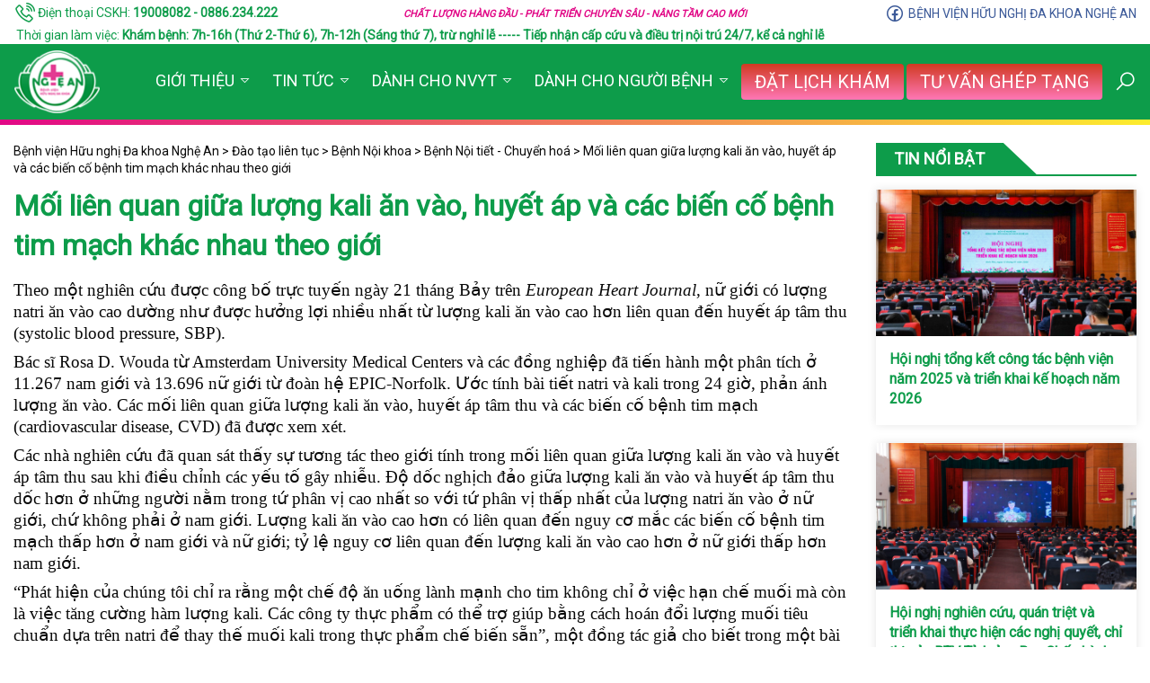

--- FILE ---
content_type: text/html; charset=UTF-8
request_url: https://bvnghean.vn/moi-lien-quan-giua-luong-kali-an-vao-huyet-ap-va-cac-bien-co-benh-tim-mach-khac-nhau-theo-gioi/
body_size: 11234
content:
<!DOCTYPE html PUBLIC "-//W3C//DTD XHTML 1.0 Transitional//EN" "http://www.w3.org/TR/xhtml1/DTD/xhtml1-transitional.dtd">
<html xmlns="http://www.w3.org/1999/xhtml" xml:lang="en">
<head>
	<script src="https://cdn.jsdelivr.net/npm/sweetalert2@11"></script>
	<script src="https://cdn.jsdelivr.net/npm/html2canvas@1.4.1/dist/html2canvas.min.js"></script> 
	
	<meta http-equiv="Content-Type" content="text/html;charset=UTF-8" />
	
	<!-- Meta tag for responsive -->
	<meta name="viewport" content="width=device-width, initial-scale=1, maximum-scale=1" />
	<!-- Meta when no responsive:
	<meta name="viewport" content="width=1000"> -->

	<!-- Thẻ xác minh Zalo -->
	<meta name="zalo-platform-site-verification" content="K__XSgZYH2fHwT0UjiT1F7_uo3MJZXbZCZKo" />
	
	<title>
		Mối liên quan giữa lượng kali ăn vào, huyết áp và các biến cố bệnh tim mạch khác nhau theo giới | Bệnh viện Hữu nghị Đa khoa Nghệ An	</title>
	
	<!-- Good meta tags for SEO -->
	<!--
	<meta name="description" content="" />
    <meta name="keywords" content="html, beautiful, good, standard seo, seo, css" />
    <meta name="author" content="" />-->
	
	<!-- Favicon -->
	<link rel="shortcut icon" type="image/x-icon" href="https://bvnghean.vn/wp-content/uploads/favicon.png" />
	<script>
      var home_url = 'https://bvnghean.vn';
      var admin_url = 'https://bvnghean.vn/wp-admin/admin-ajax.php';
    </script>
	<meta name='robots' content='max-image-preview:large' />
<link rel='dns-prefetch' href='//code.jquery.com' />
<link rel='dns-prefetch' href='//cdn.jsdelivr.net' />
<link rel='dns-prefetch' href='//fonts.googleapis.com' />
<link rel="alternate" type="application/rss+xml" title="Bệnh viện Hữu nghị Đa khoa Nghệ An &raquo; Mối liên quan giữa lượng kali ăn vào, huyết áp và các biến cố bệnh tim mạch khác nhau theo giới Comments Feed" href="https://bvnghean.vn/moi-lien-quan-giua-luong-kali-an-vao-huyet-ap-va-cac-bien-co-benh-tim-mach-khac-nhau-theo-gioi/feed/" />
<script type="text/javascript">
window._wpemojiSettings = {"baseUrl":"https:\/\/s.w.org\/images\/core\/emoji\/14.0.0\/72x72\/","ext":".png","svgUrl":"https:\/\/s.w.org\/images\/core\/emoji\/14.0.0\/svg\/","svgExt":".svg","source":{"concatemoji":"https:\/\/bvnghean.vn\/wp-includes\/js\/wp-emoji-release.min.js?ver=6.3.2"}};
/*! This file is auto-generated */
!function(i,n){var o,s,e;function c(e){try{var t={supportTests:e,timestamp:(new Date).valueOf()};sessionStorage.setItem(o,JSON.stringify(t))}catch(e){}}function p(e,t,n){e.clearRect(0,0,e.canvas.width,e.canvas.height),e.fillText(t,0,0);var t=new Uint32Array(e.getImageData(0,0,e.canvas.width,e.canvas.height).data),r=(e.clearRect(0,0,e.canvas.width,e.canvas.height),e.fillText(n,0,0),new Uint32Array(e.getImageData(0,0,e.canvas.width,e.canvas.height).data));return t.every(function(e,t){return e===r[t]})}function u(e,t,n){switch(t){case"flag":return n(e,"\ud83c\udff3\ufe0f\u200d\u26a7\ufe0f","\ud83c\udff3\ufe0f\u200b\u26a7\ufe0f")?!1:!n(e,"\ud83c\uddfa\ud83c\uddf3","\ud83c\uddfa\u200b\ud83c\uddf3")&&!n(e,"\ud83c\udff4\udb40\udc67\udb40\udc62\udb40\udc65\udb40\udc6e\udb40\udc67\udb40\udc7f","\ud83c\udff4\u200b\udb40\udc67\u200b\udb40\udc62\u200b\udb40\udc65\u200b\udb40\udc6e\u200b\udb40\udc67\u200b\udb40\udc7f");case"emoji":return!n(e,"\ud83e\udef1\ud83c\udffb\u200d\ud83e\udef2\ud83c\udfff","\ud83e\udef1\ud83c\udffb\u200b\ud83e\udef2\ud83c\udfff")}return!1}function f(e,t,n){var r="undefined"!=typeof WorkerGlobalScope&&self instanceof WorkerGlobalScope?new OffscreenCanvas(300,150):i.createElement("canvas"),a=r.getContext("2d",{willReadFrequently:!0}),o=(a.textBaseline="top",a.font="600 32px Arial",{});return e.forEach(function(e){o[e]=t(a,e,n)}),o}function t(e){var t=i.createElement("script");t.src=e,t.defer=!0,i.head.appendChild(t)}"undefined"!=typeof Promise&&(o="wpEmojiSettingsSupports",s=["flag","emoji"],n.supports={everything:!0,everythingExceptFlag:!0},e=new Promise(function(e){i.addEventListener("DOMContentLoaded",e,{once:!0})}),new Promise(function(t){var n=function(){try{var e=JSON.parse(sessionStorage.getItem(o));if("object"==typeof e&&"number"==typeof e.timestamp&&(new Date).valueOf()<e.timestamp+604800&&"object"==typeof e.supportTests)return e.supportTests}catch(e){}return null}();if(!n){if("undefined"!=typeof Worker&&"undefined"!=typeof OffscreenCanvas&&"undefined"!=typeof URL&&URL.createObjectURL&&"undefined"!=typeof Blob)try{var e="postMessage("+f.toString()+"("+[JSON.stringify(s),u.toString(),p.toString()].join(",")+"));",r=new Blob([e],{type:"text/javascript"}),a=new Worker(URL.createObjectURL(r),{name:"wpTestEmojiSupports"});return void(a.onmessage=function(e){c(n=e.data),a.terminate(),t(n)})}catch(e){}c(n=f(s,u,p))}t(n)}).then(function(e){for(var t in e)n.supports[t]=e[t],n.supports.everything=n.supports.everything&&n.supports[t],"flag"!==t&&(n.supports.everythingExceptFlag=n.supports.everythingExceptFlag&&n.supports[t]);n.supports.everythingExceptFlag=n.supports.everythingExceptFlag&&!n.supports.flag,n.DOMReady=!1,n.readyCallback=function(){n.DOMReady=!0}}).then(function(){return e}).then(function(){var e;n.supports.everything||(n.readyCallback(),(e=n.source||{}).concatemoji?t(e.concatemoji):e.wpemoji&&e.twemoji&&(t(e.twemoji),t(e.wpemoji)))}))}((window,document),window._wpemojiSettings);
</script>
<style type="text/css">
img.wp-smiley,
img.emoji {
	display: inline !important;
	border: none !important;
	box-shadow: none !important;
	height: 1em !important;
	width: 1em !important;
	margin: 0 0.07em !important;
	vertical-align: -0.1em !important;
	background: none !important;
	padding: 0 !important;
}
</style>
	<link rel='stylesheet' id='wp-block-library-css' href='https://bvnghean.vn/wp-includes/css/dist/block-library/style.min.css?ver=6.3.2' type='text/css' media='all' />
<style id='classic-theme-styles-inline-css' type='text/css'>
/*! This file is auto-generated */
.wp-block-button__link{color:#fff;background-color:#32373c;border-radius:9999px;box-shadow:none;text-decoration:none;padding:calc(.667em + 2px) calc(1.333em + 2px);font-size:1.125em}.wp-block-file__button{background:#32373c;color:#fff;text-decoration:none}
</style>
<style id='global-styles-inline-css' type='text/css'>
body{--wp--preset--color--black: #000000;--wp--preset--color--cyan-bluish-gray: #abb8c3;--wp--preset--color--white: #ffffff;--wp--preset--color--pale-pink: #f78da7;--wp--preset--color--vivid-red: #cf2e2e;--wp--preset--color--luminous-vivid-orange: #ff6900;--wp--preset--color--luminous-vivid-amber: #fcb900;--wp--preset--color--light-green-cyan: #7bdcb5;--wp--preset--color--vivid-green-cyan: #00d084;--wp--preset--color--pale-cyan-blue: #8ed1fc;--wp--preset--color--vivid-cyan-blue: #0693e3;--wp--preset--color--vivid-purple: #9b51e0;--wp--preset--gradient--vivid-cyan-blue-to-vivid-purple: linear-gradient(135deg,rgba(6,147,227,1) 0%,rgb(155,81,224) 100%);--wp--preset--gradient--light-green-cyan-to-vivid-green-cyan: linear-gradient(135deg,rgb(122,220,180) 0%,rgb(0,208,130) 100%);--wp--preset--gradient--luminous-vivid-amber-to-luminous-vivid-orange: linear-gradient(135deg,rgba(252,185,0,1) 0%,rgba(255,105,0,1) 100%);--wp--preset--gradient--luminous-vivid-orange-to-vivid-red: linear-gradient(135deg,rgba(255,105,0,1) 0%,rgb(207,46,46) 100%);--wp--preset--gradient--very-light-gray-to-cyan-bluish-gray: linear-gradient(135deg,rgb(238,238,238) 0%,rgb(169,184,195) 100%);--wp--preset--gradient--cool-to-warm-spectrum: linear-gradient(135deg,rgb(74,234,220) 0%,rgb(151,120,209) 20%,rgb(207,42,186) 40%,rgb(238,44,130) 60%,rgb(251,105,98) 80%,rgb(254,248,76) 100%);--wp--preset--gradient--blush-light-purple: linear-gradient(135deg,rgb(255,206,236) 0%,rgb(152,150,240) 100%);--wp--preset--gradient--blush-bordeaux: linear-gradient(135deg,rgb(254,205,165) 0%,rgb(254,45,45) 50%,rgb(107,0,62) 100%);--wp--preset--gradient--luminous-dusk: linear-gradient(135deg,rgb(255,203,112) 0%,rgb(199,81,192) 50%,rgb(65,88,208) 100%);--wp--preset--gradient--pale-ocean: linear-gradient(135deg,rgb(255,245,203) 0%,rgb(182,227,212) 50%,rgb(51,167,181) 100%);--wp--preset--gradient--electric-grass: linear-gradient(135deg,rgb(202,248,128) 0%,rgb(113,206,126) 100%);--wp--preset--gradient--midnight: linear-gradient(135deg,rgb(2,3,129) 0%,rgb(40,116,252) 100%);--wp--preset--font-size--small: 13px;--wp--preset--font-size--medium: 20px;--wp--preset--font-size--large: 36px;--wp--preset--font-size--x-large: 42px;--wp--preset--spacing--20: 0.44rem;--wp--preset--spacing--30: 0.67rem;--wp--preset--spacing--40: 1rem;--wp--preset--spacing--50: 1.5rem;--wp--preset--spacing--60: 2.25rem;--wp--preset--spacing--70: 3.38rem;--wp--preset--spacing--80: 5.06rem;--wp--preset--shadow--natural: 6px 6px 9px rgba(0, 0, 0, 0.2);--wp--preset--shadow--deep: 12px 12px 50px rgba(0, 0, 0, 0.4);--wp--preset--shadow--sharp: 6px 6px 0px rgba(0, 0, 0, 0.2);--wp--preset--shadow--outlined: 6px 6px 0px -3px rgba(255, 255, 255, 1), 6px 6px rgba(0, 0, 0, 1);--wp--preset--shadow--crisp: 6px 6px 0px rgba(0, 0, 0, 1);}:where(.is-layout-flex){gap: 0.5em;}:where(.is-layout-grid){gap: 0.5em;}body .is-layout-flow > .alignleft{float: left;margin-inline-start: 0;margin-inline-end: 2em;}body .is-layout-flow > .alignright{float: right;margin-inline-start: 2em;margin-inline-end: 0;}body .is-layout-flow > .aligncenter{margin-left: auto !important;margin-right: auto !important;}body .is-layout-constrained > .alignleft{float: left;margin-inline-start: 0;margin-inline-end: 2em;}body .is-layout-constrained > .alignright{float: right;margin-inline-start: 2em;margin-inline-end: 0;}body .is-layout-constrained > .aligncenter{margin-left: auto !important;margin-right: auto !important;}body .is-layout-constrained > :where(:not(.alignleft):not(.alignright):not(.alignfull)){max-width: var(--wp--style--global--content-size);margin-left: auto !important;margin-right: auto !important;}body .is-layout-constrained > .alignwide{max-width: var(--wp--style--global--wide-size);}body .is-layout-flex{display: flex;}body .is-layout-flex{flex-wrap: wrap;align-items: center;}body .is-layout-flex > *{margin: 0;}body .is-layout-grid{display: grid;}body .is-layout-grid > *{margin: 0;}:where(.wp-block-columns.is-layout-flex){gap: 2em;}:where(.wp-block-columns.is-layout-grid){gap: 2em;}:where(.wp-block-post-template.is-layout-flex){gap: 1.25em;}:where(.wp-block-post-template.is-layout-grid){gap: 1.25em;}.has-black-color{color: var(--wp--preset--color--black) !important;}.has-cyan-bluish-gray-color{color: var(--wp--preset--color--cyan-bluish-gray) !important;}.has-white-color{color: var(--wp--preset--color--white) !important;}.has-pale-pink-color{color: var(--wp--preset--color--pale-pink) !important;}.has-vivid-red-color{color: var(--wp--preset--color--vivid-red) !important;}.has-luminous-vivid-orange-color{color: var(--wp--preset--color--luminous-vivid-orange) !important;}.has-luminous-vivid-amber-color{color: var(--wp--preset--color--luminous-vivid-amber) !important;}.has-light-green-cyan-color{color: var(--wp--preset--color--light-green-cyan) !important;}.has-vivid-green-cyan-color{color: var(--wp--preset--color--vivid-green-cyan) !important;}.has-pale-cyan-blue-color{color: var(--wp--preset--color--pale-cyan-blue) !important;}.has-vivid-cyan-blue-color{color: var(--wp--preset--color--vivid-cyan-blue) !important;}.has-vivid-purple-color{color: var(--wp--preset--color--vivid-purple) !important;}.has-black-background-color{background-color: var(--wp--preset--color--black) !important;}.has-cyan-bluish-gray-background-color{background-color: var(--wp--preset--color--cyan-bluish-gray) !important;}.has-white-background-color{background-color: var(--wp--preset--color--white) !important;}.has-pale-pink-background-color{background-color: var(--wp--preset--color--pale-pink) !important;}.has-vivid-red-background-color{background-color: var(--wp--preset--color--vivid-red) !important;}.has-luminous-vivid-orange-background-color{background-color: var(--wp--preset--color--luminous-vivid-orange) !important;}.has-luminous-vivid-amber-background-color{background-color: var(--wp--preset--color--luminous-vivid-amber) !important;}.has-light-green-cyan-background-color{background-color: var(--wp--preset--color--light-green-cyan) !important;}.has-vivid-green-cyan-background-color{background-color: var(--wp--preset--color--vivid-green-cyan) !important;}.has-pale-cyan-blue-background-color{background-color: var(--wp--preset--color--pale-cyan-blue) !important;}.has-vivid-cyan-blue-background-color{background-color: var(--wp--preset--color--vivid-cyan-blue) !important;}.has-vivid-purple-background-color{background-color: var(--wp--preset--color--vivid-purple) !important;}.has-black-border-color{border-color: var(--wp--preset--color--black) !important;}.has-cyan-bluish-gray-border-color{border-color: var(--wp--preset--color--cyan-bluish-gray) !important;}.has-white-border-color{border-color: var(--wp--preset--color--white) !important;}.has-pale-pink-border-color{border-color: var(--wp--preset--color--pale-pink) !important;}.has-vivid-red-border-color{border-color: var(--wp--preset--color--vivid-red) !important;}.has-luminous-vivid-orange-border-color{border-color: var(--wp--preset--color--luminous-vivid-orange) !important;}.has-luminous-vivid-amber-border-color{border-color: var(--wp--preset--color--luminous-vivid-amber) !important;}.has-light-green-cyan-border-color{border-color: var(--wp--preset--color--light-green-cyan) !important;}.has-vivid-green-cyan-border-color{border-color: var(--wp--preset--color--vivid-green-cyan) !important;}.has-pale-cyan-blue-border-color{border-color: var(--wp--preset--color--pale-cyan-blue) !important;}.has-vivid-cyan-blue-border-color{border-color: var(--wp--preset--color--vivid-cyan-blue) !important;}.has-vivid-purple-border-color{border-color: var(--wp--preset--color--vivid-purple) !important;}.has-vivid-cyan-blue-to-vivid-purple-gradient-background{background: var(--wp--preset--gradient--vivid-cyan-blue-to-vivid-purple) !important;}.has-light-green-cyan-to-vivid-green-cyan-gradient-background{background: var(--wp--preset--gradient--light-green-cyan-to-vivid-green-cyan) !important;}.has-luminous-vivid-amber-to-luminous-vivid-orange-gradient-background{background: var(--wp--preset--gradient--luminous-vivid-amber-to-luminous-vivid-orange) !important;}.has-luminous-vivid-orange-to-vivid-red-gradient-background{background: var(--wp--preset--gradient--luminous-vivid-orange-to-vivid-red) !important;}.has-very-light-gray-to-cyan-bluish-gray-gradient-background{background: var(--wp--preset--gradient--very-light-gray-to-cyan-bluish-gray) !important;}.has-cool-to-warm-spectrum-gradient-background{background: var(--wp--preset--gradient--cool-to-warm-spectrum) !important;}.has-blush-light-purple-gradient-background{background: var(--wp--preset--gradient--blush-light-purple) !important;}.has-blush-bordeaux-gradient-background{background: var(--wp--preset--gradient--blush-bordeaux) !important;}.has-luminous-dusk-gradient-background{background: var(--wp--preset--gradient--luminous-dusk) !important;}.has-pale-ocean-gradient-background{background: var(--wp--preset--gradient--pale-ocean) !important;}.has-electric-grass-gradient-background{background: var(--wp--preset--gradient--electric-grass) !important;}.has-midnight-gradient-background{background: var(--wp--preset--gradient--midnight) !important;}.has-small-font-size{font-size: var(--wp--preset--font-size--small) !important;}.has-medium-font-size{font-size: var(--wp--preset--font-size--medium) !important;}.has-large-font-size{font-size: var(--wp--preset--font-size--large) !important;}.has-x-large-font-size{font-size: var(--wp--preset--font-size--x-large) !important;}
.wp-block-navigation a:where(:not(.wp-element-button)){color: inherit;}
:where(.wp-block-post-template.is-layout-flex){gap: 1.25em;}:where(.wp-block-post-template.is-layout-grid){gap: 1.25em;}
:where(.wp-block-columns.is-layout-flex){gap: 2em;}:where(.wp-block-columns.is-layout-grid){gap: 2em;}
.wp-block-pullquote{font-size: 1.5em;line-height: 1.6;}
</style>
<link rel='stylesheet' id='dashicons-css' href='https://bvnghean.vn/wp-includes/css/dashicons.min.css?ver=6.3.2' type='text/css' media='all' />
<link rel='stylesheet' id='post-views-counter-frontend-css' href='https://bvnghean.vn/wp-content/plugins/post-views-counter/css/frontend.min.css?ver=1.4.8' type='text/css' media='all' />
<link rel='stylesheet' id='bg-shce-genericons-css' href='https://bvnghean.vn/wp-content/plugins/show-hidecollapse-expand/assets/css/genericons/genericons.css?ver=6.3.2' type='text/css' media='all' />
<link rel='stylesheet' id='bg-show-hide-css' href='https://bvnghean.vn/wp-content/plugins/show-hidecollapse-expand/assets/css/bg-show-hide.css?ver=6.3.2' type='text/css' media='all' />
<link rel='stylesheet' id='roboto-css' href='https://fonts.googleapis.com/css2?family=Roboto&#038;ver=2.0' type='text/css' media='all' />
<link rel='stylesheet' id='jquery-ui-css' href='https://code.jquery.com/ui/1.12.1/themes/base/jquery-ui.css?ver=2.0' type='text/css' media='all' />
<link rel='stylesheet' id='lineawesome-css' href='https://bvnghean.vn/wp-content/themes/bvnghean/css/lineawesome/line-awesome.min.css?ver=2.0' type='text/css' media='all' />
<link rel='stylesheet' id='bxslider-css' href='https://cdn.jsdelivr.net/bxslider/4.2.12/jquery.bxslider.css?ver=2.0' type='text/css' media='all' />
<link rel='stylesheet' id='layout-css' href='https://bvnghean.vn/wp-content/themes/bvnghean/css/layout.css?ver=1768614138' type='text/css' media='all' />
<link rel='stylesheet' id='stylesheet-css' href='https://bvnghean.vn/wp-content/themes/bvnghean/css/stylesheet.css?ver=1768614138' type='text/css' media='all' />
<link rel='stylesheet' id='responsive-css' href='https://bvnghean.vn/wp-content/themes/bvnghean/css/responsive.css?ver=1768614138' type='text/css' media='all' />
<link rel='stylesheet' id='wp-pagenavi-css' href='https://bvnghean.vn/wp-content/plugins/wp-pagenavi/pagenavi-css.css?ver=2.70' type='text/css' media='all' />
<script id="post-views-counter-frontend-js-before" type="text/javascript">
var pvcArgsFrontend = {"mode":"js","postID":15462,"requestURL":"https:\/\/bvnghean.vn\/wp-admin\/admin-ajax.php","nonce":"a8f9fbf3d6","dataStorage":"cookies","multisite":false,"path":"\/","domain":""};
</script>
<script type='text/javascript' src='https://bvnghean.vn/wp-content/plugins/post-views-counter/js/frontend.min.js?ver=1.4.8' id='post-views-counter-frontend-js'></script>
<script type='text/javascript' src='https://bvnghean.vn/wp-includes/js/jquery/jquery.min.js?ver=3.7.0' id='jquery-core-js'></script>
<script type='text/javascript' src='https://bvnghean.vn/wp-includes/js/jquery/jquery-migrate.min.js?ver=3.4.1' id='jquery-migrate-js'></script>
<link rel="https://api.w.org/" href="https://bvnghean.vn/wp-json/" /><link rel="alternate" type="application/json" href="https://bvnghean.vn/wp-json/wp/v2/posts/15462" /><link rel="EditURI" type="application/rsd+xml" title="RSD" href="https://bvnghean.vn/xmlrpc.php?rsd" />
<meta name="generator" content="WordPress 6.3.2" />
<link rel="canonical" href="https://bvnghean.vn/moi-lien-quan-giua-luong-kali-an-vao-huyet-ap-va-cac-bien-co-benh-tim-mach-khac-nhau-theo-gioi/" />
<link rel='shortlink' href='https://bvnghean.vn/?p=15462' />
<link rel="alternate" type="application/json+oembed" href="https://bvnghean.vn/wp-json/oembed/1.0/embed?url=https%3A%2F%2Fbvnghean.vn%2Fmoi-lien-quan-giua-luong-kali-an-vao-huyet-ap-va-cac-bien-co-benh-tim-mach-khac-nhau-theo-gioi%2F" />
<link rel="alternate" type="text/xml+oembed" href="https://bvnghean.vn/wp-json/oembed/1.0/embed?url=https%3A%2F%2Fbvnghean.vn%2Fmoi-lien-quan-giua-luong-kali-an-vao-huyet-ap-va-cac-bien-co-benh-tim-mach-khac-nhau-theo-gioi%2F&#038;format=xml" />
<link rel="icon" href="https://bvnghean.vn/wp-content/uploads/2017/03/cropped-logo-e1545791503581-32x32.png" sizes="32x32" />
<link rel="icon" href="https://bvnghean.vn/wp-content/uploads/2017/03/cropped-logo-e1545791503581-192x192.png" sizes="192x192" />
<link rel="apple-touch-icon" href="https://bvnghean.vn/wp-content/uploads/2017/03/cropped-logo-e1545791503581-180x180.png" />
<meta name="msapplication-TileImage" content="https://bvnghean.vn/wp-content/uploads/2017/03/cropped-logo-e1545791503581-270x270.png" />
</head>
<body>
	<div id="fb-root"></div>
	<script async defer crossorigin="anonymous" src="https://connect.facebook.net/vi_VN/sdk.js#xfbml=1&version=v8.0&appId=103883647031600" nonce="WVvwEWDH"></script>
	
	<div class="topnav hide-from-1200">

		<div class="container px-15">
			<div class="row items-center" style="min-height: 30px">
				<div class="col-4 left">
					<div class="color-main">
						<i class="las la-phone-volume font-h4 inline-block"></i>
						Điện thoại CSKH: <a href="tel:19008082 - 0886.234.222"><strong>19008082 - 0886.234.222</strong></a>
					</div>
				</div>
				<div class="col-4 middle">
					<div class="color-second font-small align-center">
						<strong><em>CHẤT LƯỢNG HÀNG ĐẦU - PHÁT TRIỂN CHUYÊN SÂU - NÂNG TẦM CAO MỚI</em></strong>
					</div>
				</div>
				<!-- new code -->
				<!-- <div class="col-4 right">
					<div class="col-6">
						<a href="https://www.facebook.com/bvhndknghean" target="_blank" style="color:#3b5998">
							<i class="lab la-facebook font-h4 inline-block"></i>
						</a>
					</div>
					<div class="col-6">
						<a href="https://www.facebook.com/bvhndknghean" target="_blank" style="color:#3b5998">
							<i class="lab la-facebook font-h4 inline-block"></i>
						</a>
					</div>
				</div> -->

				<div class="col-4 right">
					<div class="align-right">
						<a href="https://www.facebook.com/bvhndknghean" target="_blank" style="color:#3b5998">
							<i class="lab la-facebook font-h4 inline-block"></i>
							<span class="inline-block">BỆNH VIỆN HỮU NGHỊ ĐA KHOA NGHỆ AN</span>
						</a>
					</div>
				</div>
			</div>
		</div>

		<!-- new comment -->
		<div class="container px-15">
			<div class="color-main">
						<i class="las font-h4 inline-block"></i>
						Thời gian làm việc: <strong> Khám bệnh: 7h-16h (Thứ 2-Thứ 6), 7h-12h (Sáng thứ 7), trừ nghỉ lễ  ----- Tiếp nhận cấp cứu và điều trị nội trú 24/7, kể cả nghỉ lễ</strong>
					</div>
		</div>
	</div>

	<div class="topnav show-from-1200 hide-from-767">
		<div class="container px-15">
			<div style="min-height: 30px">
				<div class="float-left">
					<a href="tel:19008082 - 0886.234.222" class="inline-block"><i class="color-main las la-phone-volume font-h5 inline-block"></i></a>
					<a href="https://www.facebook.com/bvhndknghean" class="inline-block" target="_blank" style="color:#3b5998">
						<i class="lab la-facebook font-h4 inline-block"></i>
					</a>
				</div>
				<div class="float-right color-second font-small pt-10">
					<strong><em>CHẤT LƯỢNG HÀNG ĐẦU - PHÁT TRIỂN CHUYÊN SÂU - NÂNG TẦM CAO MỚI</em></strong>
				</div>
				<div class="clearfix"></div>
			</div>
		</div>		
		<!-- new comment -->
		<div class="container px-15">
			<div class="color-main">
						<i class="las font-h4 inline-block"></i>
						Thời gian làm việc: <strong> Khám bệnh: 7h-16h (Thứ 2-Thứ 6), 7h-12h (Sáng thứ 7), trừ nghỉ lễ</strong>
			</div>
			<div class="color-main">
						<i class="las font-h4 inline-block"></i>
						Tiếp nhận cấp cứu và điều trị nội trú 24/7, kể cả nghỉ lễ</strong>
			</div>
		</div>		
	</div>	
	
	
	<div class="header bg-main hide-from-767" id="header">
		<div class="container px-15">
			<a href="https://bvnghean.vn" class="logo">
				<img src="https://bvnghean.vn/wp-content/uploads/logo.png" alt="" />
			</a>
			<ul id="menu-main-menu" class="menu-header"><li id="menu-item-2794" class="menu-item menu-item-type-custom menu-item-object-custom menu-item-has-children menu-item-2794"><a href="http://bvnghean.vn/gioi-thieu/lich-su/">GIỚI THIỆU</a>
<ul class="sub-menu">
	<li id="menu-item-19228" class="menu-item menu-item-type-post_type menu-item-object-page menu-item-19228"><a href="https://bvnghean.vn/gioi-thieu-ve-benh-vien/">GIỚI THIỆU VỀ BỆNH VIỆN</a></li>
	<li id="menu-item-2789" class="menu-item menu-item-type-post_type menu-item-object-page menu-item-2789"><a href="https://bvnghean.vn/lich-su/">Lịch Sử</a></li>
	<li id="menu-item-18512" class="menu-item menu-item-type-post_type menu-item-object-page menu-item-18512"><a href="https://bvnghean.vn/su-menh-tam-nhin/">SỨ MỆNH – TẦM NHÌN</a></li>
	<li id="menu-item-19185" class="menu-item menu-item-type-post_type menu-item-object-page menu-item-19185"><a href="https://bvnghean.vn/co-cau-to-chuc/">Cơ cấu tổ chức</a></li>
	<li id="menu-item-9211" class="menu-item menu-item-type-taxonomy menu-item-object-category menu-item-9211"><a href="https://bvnghean.vn/category/gioi-thieu/khoa-phong/">Khoa Phòng</a></li>
	<li id="menu-item-2824" class="menu-item menu-item-type-post_type menu-item-object-page menu-item-2824"><a href="https://bvnghean.vn/lanh-dao/">Ban giám đốc</a></li>
	<li id="menu-item-19227" class="menu-item menu-item-type-post_type menu-item-object-page menu-item-19227"><a href="https://bvnghean.vn/ban-chap-hanh-dang-bo/">Ban chấp hành Đảng bộ</a></li>
	<li id="menu-item-19226" class="menu-item menu-item-type-post_type menu-item-object-page menu-item-19226"><a href="https://bvnghean.vn/ban-chap-hanh-cong-doan/">Ban chấp hành Công đoàn</a></li>
	<li id="menu-item-36975" class="menu-item menu-item-type-post_type menu-item-object-page menu-item-36975"><a href="https://bvnghean.vn/thanh-tich-benh-vien-2/">Thành tích bệnh viện</a></li>
</ul>
</li>
<li id="menu-item-9360" class="menu-item menu-item-type-taxonomy menu-item-object-category current-post-ancestor menu-item-has-children menu-item-9360"><a href="https://bvnghean.vn/category/tin-tuc/">TIN TỨC</a>
<ul class="sub-menu">
	<li id="menu-item-22301" class="menu-item menu-item-type-taxonomy menu-item-object-category menu-item-22301"><a href="https://bvnghean.vn/category/thong-tin-dau-thau/">THÔNG TIN ĐẤU THẦU</a></li>
	<li id="menu-item-9364" class="menu-item menu-item-type-taxonomy menu-item-object-category current-post-ancestor current-menu-parent current-post-parent menu-item-9364"><a href="https://bvnghean.vn/category/tin-tuc/tin-y-te/">TIN TỨC Y TẾ</a></li>
	<li id="menu-item-9361" class="menu-item menu-item-type-taxonomy menu-item-object-category menu-item-9361"><a href="https://bvnghean.vn/category/tin-tuc/su-kien/">Sự kiện</a></li>
	<li id="menu-item-9210" class="menu-item menu-item-type-taxonomy menu-item-object-category menu-item-9210"><a href="https://bvnghean.vn/category/tin-tuc/goc-tri-an/">Góc tri ân</a></li>
	<li id="menu-item-9362" class="menu-item menu-item-type-taxonomy menu-item-object-category menu-item-9362"><a href="https://bvnghean.vn/category/tin-tuc/thong-bao/">Thông Báo</a></li>
</ul>
</li>
<li id="menu-item-9356" class="menu-item menu-item-type-taxonomy menu-item-object-category menu-item-has-children menu-item-9356"><a href="https://bvnghean.vn/category/tai-lieu/">DÀNH CHO NVYT</a>
<ul class="sub-menu">
	<li id="menu-item-6727" class="menu-item menu-item-type-taxonomy menu-item-object-category current-post-ancestor menu-item-6727"><a href="https://bvnghean.vn/category/dao-tao-lien-tuc/">Đào tạo liên tục</a></li>
	<li id="menu-item-9358" class="menu-item menu-item-type-taxonomy menu-item-object-category menu-item-9358"><a href="https://bvnghean.vn/category/tai-lieu/nghien-cuu-khoa-hoc/">Nghiên cứu khoa học</a></li>
	<li id="menu-item-9359" class="menu-item menu-item-type-taxonomy menu-item-object-category menu-item-9359"><a href="https://bvnghean.vn/category/tai-lieu/thong-tin/">Thông Tin</a></li>
</ul>
</li>
<li id="menu-item-22303" class="menu-item menu-item-type-custom menu-item-object-custom menu-item-has-children menu-item-22303"><a>DÀNH CHO NGƯỜI BỆNH</a>
<ul class="sub-menu">
	<li id="menu-item-9366" class="menu-item menu-item-type-taxonomy menu-item-object-category menu-item-9366"><a href="https://bvnghean.vn/category/y-hoc-thuong-thuc/">Y HỌC THƯỜNG THỨC</a></li>
	<li id="menu-item-22307" class="menu-item menu-item-type-custom menu-item-object-custom menu-item-22307"><a href="https://bvnghean.vn/dat-lich-kham/">ĐẶT LỊCH KHÁM, TƯ VẤN</a></li>
	<li id="menu-item-9357" class="menu-item menu-item-type-taxonomy menu-item-object-category menu-item-has-children menu-item-9357"><a href="https://bvnghean.vn/category/tai-lieu/huong-dan/">TRA CỨU</a>
	<ul class="sub-menu">
		<li id="menu-item-22305" class="menu-item menu-item-type-custom menu-item-object-custom menu-item-22305"><a href="https://bvnghean.vn/gia-dich-vu-kham-benh-chua-benh-theo-yeu-cau/">GIÁ KCB THEO YÊU CẦU</a></li>
		<li id="menu-item-22306" class="menu-item menu-item-type-custom menu-item-object-custom menu-item-22306"><a href="https://bvnghean.vn/gia-dich-vu-kham-benh-chua-benh/">DANH MỤC DỊCH VỤ KCB</a></li>
	</ul>
</li>
</ul>
</li>
</ul>						<a href="https://bvnghean.vn/dat-lich-kham/" class="btn-dat-lich">Đặt lịch khám</a>
						<a href="https://bvnghean.vn/gheptang" class="btn-dat-lich">TƯ VẤN Ghép Tạng</a>
			<div class="search-form-wrapper">
				<i class="la la-search search-toggle"></i>
				<form class="search-form" role="search" method="get" action="https://bvnghean.vn/">
				    <input 
				        type="search" 
				        name="s"
				        placeholder="Nhập từ khóa tìm kiếm" 
				        value=""
				    />
				    <button aria-label="Search" type="submit"><i class="la la-search"></i></button>
				</form>
			</div>
		</div>
	</div>

	<div class="header-mob show-from-767" id="header">
		<div class="bg-main logo-wrapper">

			<div class="container row p-15">
				<div class="col-3">
						<div class="align-center">
							<div class="logo-wrapper">
								<a href="http://bvnghean.vn/">
								<img src="http://bvnghean.vn/wp-content/uploads/logo.png" alt="">
								</a>
							</div>
						</div>
				</div>
				<div class="col-9 align-center">
												<a href="https://bvnghean.vn/dat-lich-kham/" class="btn-dat-lich">Đặt lịch khám</a>
												<a href="https://bvnghean.vn/gheptang" class="btn-dat-lich">Tư vấn Ghép tạng</a>
						<div class="toggle-menu">
							<i class="la la-bars"></i>
						</div>
				</div>
				<!-- <div class="col-3">	
				</div> -->
			</div>	
		</div>
		<div class="menu-header-mob-wrapper">
			<div class="align-right">
				<button class="close-sidebar">
					<i class="la la-times"></i>
				</button>
			</div>
			<form class="search-form mobile" role="search" method="get" action="https://bvnghean.vn/">
			    <input 
			        type="search" 
			        name="s"
			        placeholder="Nhập từ khóa tìm kiếm" 
			        value=""
			    />
			    <button aria-label="Search" type="submit"><i class="la la-search"></i></button>
			</form>
			<ul id="menu-main-menu-1" class="menu-header-mob"><li class="menu-item menu-item-type-custom menu-item-object-custom menu-item-has-children menu-item-2794"><a href="http://bvnghean.vn/gioi-thieu/lich-su/">GIỚI THIỆU</a>
<ul class="sub-menu">
	<li class="menu-item menu-item-type-post_type menu-item-object-page menu-item-19228"><a href="https://bvnghean.vn/gioi-thieu-ve-benh-vien/">GIỚI THIỆU VỀ BỆNH VIỆN</a></li>
	<li class="menu-item menu-item-type-post_type menu-item-object-page menu-item-2789"><a href="https://bvnghean.vn/lich-su/">Lịch Sử</a></li>
	<li class="menu-item menu-item-type-post_type menu-item-object-page menu-item-18512"><a href="https://bvnghean.vn/su-menh-tam-nhin/">SỨ MỆNH – TẦM NHÌN</a></li>
	<li class="menu-item menu-item-type-post_type menu-item-object-page menu-item-19185"><a href="https://bvnghean.vn/co-cau-to-chuc/">Cơ cấu tổ chức</a></li>
	<li class="menu-item menu-item-type-taxonomy menu-item-object-category menu-item-9211"><a href="https://bvnghean.vn/category/gioi-thieu/khoa-phong/">Khoa Phòng</a></li>
	<li class="menu-item menu-item-type-post_type menu-item-object-page menu-item-2824"><a href="https://bvnghean.vn/lanh-dao/">Ban giám đốc</a></li>
	<li class="menu-item menu-item-type-post_type menu-item-object-page menu-item-19227"><a href="https://bvnghean.vn/ban-chap-hanh-dang-bo/">Ban chấp hành Đảng bộ</a></li>
	<li class="menu-item menu-item-type-post_type menu-item-object-page menu-item-19226"><a href="https://bvnghean.vn/ban-chap-hanh-cong-doan/">Ban chấp hành Công đoàn</a></li>
	<li class="menu-item menu-item-type-post_type menu-item-object-page menu-item-36975"><a href="https://bvnghean.vn/thanh-tich-benh-vien-2/">Thành tích bệnh viện</a></li>
</ul>
</li>
<li class="menu-item menu-item-type-taxonomy menu-item-object-category current-post-ancestor menu-item-has-children menu-item-9360"><a href="https://bvnghean.vn/category/tin-tuc/">TIN TỨC</a>
<ul class="sub-menu">
	<li class="menu-item menu-item-type-taxonomy menu-item-object-category menu-item-22301"><a href="https://bvnghean.vn/category/thong-tin-dau-thau/">THÔNG TIN ĐẤU THẦU</a></li>
	<li class="menu-item menu-item-type-taxonomy menu-item-object-category current-post-ancestor current-menu-parent current-post-parent menu-item-9364"><a href="https://bvnghean.vn/category/tin-tuc/tin-y-te/">TIN TỨC Y TẾ</a></li>
	<li class="menu-item menu-item-type-taxonomy menu-item-object-category menu-item-9361"><a href="https://bvnghean.vn/category/tin-tuc/su-kien/">Sự kiện</a></li>
	<li class="menu-item menu-item-type-taxonomy menu-item-object-category menu-item-9210"><a href="https://bvnghean.vn/category/tin-tuc/goc-tri-an/">Góc tri ân</a></li>
	<li class="menu-item menu-item-type-taxonomy menu-item-object-category menu-item-9362"><a href="https://bvnghean.vn/category/tin-tuc/thong-bao/">Thông Báo</a></li>
</ul>
</li>
<li class="menu-item menu-item-type-taxonomy menu-item-object-category menu-item-has-children menu-item-9356"><a href="https://bvnghean.vn/category/tai-lieu/">DÀNH CHO NVYT</a>
<ul class="sub-menu">
	<li class="menu-item menu-item-type-taxonomy menu-item-object-category current-post-ancestor menu-item-6727"><a href="https://bvnghean.vn/category/dao-tao-lien-tuc/">Đào tạo liên tục</a></li>
	<li class="menu-item menu-item-type-taxonomy menu-item-object-category menu-item-9358"><a href="https://bvnghean.vn/category/tai-lieu/nghien-cuu-khoa-hoc/">Nghiên cứu khoa học</a></li>
	<li class="menu-item menu-item-type-taxonomy menu-item-object-category menu-item-9359"><a href="https://bvnghean.vn/category/tai-lieu/thong-tin/">Thông Tin</a></li>
</ul>
</li>
<li class="menu-item menu-item-type-custom menu-item-object-custom menu-item-has-children menu-item-22303"><a>DÀNH CHO NGƯỜI BỆNH</a>
<ul class="sub-menu">
	<li class="menu-item menu-item-type-taxonomy menu-item-object-category menu-item-9366"><a href="https://bvnghean.vn/category/y-hoc-thuong-thuc/">Y HỌC THƯỜNG THỨC</a></li>
	<li class="menu-item menu-item-type-custom menu-item-object-custom menu-item-22307"><a href="https://bvnghean.vn/dat-lich-kham/">ĐẶT LỊCH KHÁM, TƯ VẤN</a></li>
	<li class="menu-item menu-item-type-taxonomy menu-item-object-category menu-item-has-children menu-item-9357"><a href="https://bvnghean.vn/category/tai-lieu/huong-dan/">TRA CỨU</a>
	<ul class="sub-menu">
		<li class="menu-item menu-item-type-custom menu-item-object-custom menu-item-22305"><a href="https://bvnghean.vn/gia-dich-vu-kham-benh-chua-benh-theo-yeu-cau/">GIÁ KCB THEO YÊU CẦU</a></li>
		<li class="menu-item menu-item-type-custom menu-item-object-custom menu-item-22306"><a href="https://bvnghean.vn/gia-dich-vu-kham-benh-chua-benh/">DANH MỤC DỊCH VỤ KCB</a></li>
	</ul>
</li>
</ul>
</li>
</ul>		</div>
	</div>
<div class="wrapper container pb-20">
	<div class="row mt-20">
		<div class="col-9 px-15">
			<!-- Breadcrumb NavXT 7.4.1 -->
<span property="itemListElement" typeof="ListItem"><a property="item" typeof="WebPage" title="Go to Bệnh viện Hữu nghị Đa khoa Nghệ An." href="https://bvnghean.vn" class="home" ><span property="name">Bệnh viện Hữu nghị Đa khoa Nghệ An</span></a><meta property="position" content="1"></span> &gt; <span property="itemListElement" typeof="ListItem"><a property="item" typeof="WebPage" title="Go to the Đào tạo liên tục Category archives." href="https://bvnghean.vn/category/dao-tao-lien-tuc/" class="taxonomy category" ><span property="name">Đào tạo liên tục</span></a><meta property="position" content="2"></span> &gt; <span property="itemListElement" typeof="ListItem"><a property="item" typeof="WebPage" title="Go to the Bệnh Nội khoa Category archives." href="https://bvnghean.vn/category/dao-tao-lien-tuc/benh-noi-khoa/" class="taxonomy category" ><span property="name">Bệnh Nội khoa</span></a><meta property="position" content="3"></span> &gt; <span property="itemListElement" typeof="ListItem"><a property="item" typeof="WebPage" title="Go to the Bệnh Nội tiết - Chuyển hoá Category archives." href="https://bvnghean.vn/category/dao-tao-lien-tuc/benh-noi-khoa/benh-noi-tiet-chuyen-hoa/" class="taxonomy category" ><span property="name">Bệnh Nội tiết - Chuyển hoá</span></a><meta property="position" content="4"></span> &gt; <span property="itemListElement" typeof="ListItem"><span property="name" class="post post-post current-item">Mối liên quan giữa lượng kali ăn vào, huyết áp và các biến cố bệnh tim mạch khác nhau theo giới</span><meta property="url" content="https://bvnghean.vn/moi-lien-quan-giua-luong-kali-an-vao-huyet-ap-va-cac-bien-co-benh-tim-mach-khac-nhau-theo-gioi/"><meta property="position" content="5"></span>			<h2 class="color-main mt-10">Mối liên quan giữa lượng kali ăn vào, huyết áp và các biến cố bệnh tim mạch khác nhau theo giới</h2>
			<div class="the-content">
				<p><span style="font-family: 'book antiqua', palatino, serif; font-size: 14pt;">Theo một nghiên cứu được công bố trực tuyến ngày 21 tháng Bảy trên <em>European Heart Journal</em>, nữ giới có lượng natri ăn vào cao dường như được hưởng lợi nhiều nhất từ lượng kali ăn vào cao hơn liên quan đến huyết áp tâm thu (systolic blood pressure, SBP).</span></p>
<p><span style="font-family: 'book antiqua', palatino, serif; font-size: 14pt;">Bác sĩ Rosa D. Wouda từ Amsterdam University Medical Centers và các đồng nghiệp đã tiến hành một phân tích ở 11.267 nam giới và 13.696 nữ giới từ đoàn hệ EPIC-Norfolk. Ước tính bài tiết natri và kali trong 24 giờ, phản ánh lượng ăn vào. Các mối liên quan giữa lượng kali ăn vào, huyết áp tâm thu và các biến cố bệnh tim mạch (cardiovascular disease, CVD) đã được xem xét.</span></p>
<p><span style="font-family: 'book antiqua', palatino, serif; font-size: 14pt;">Các nhà nghiên cứu đã quan sát thấy sự tương tác theo giới tính trong mối liên quan giữa lượng kali ăn vào và huyết áp tâm thu sau khi điều chỉnh các yếu tố gây nhiễu. Độ dốc nghịch đảo giữa lượng kali ăn vào và huyết áp tâm thu dốc hơn ở những người nằm trong tứ phân vị cao nhất so với tứ phân vị thấp nhất của lượng natri ăn vào ở nữ giới, chứ không phải ở nam giới. Lượng kali ăn vào cao hơn có liên quan đến nguy cơ mắc các biến cố bệnh tim mạch thấp hơn ở nam giới và nữ giới; tỷ lệ nguy cơ liên quan đến lượng kali ăn vào cao hơn ở nữ giới thấp hơn nam giới.</span></p>
<p><span style="font-family: 'book antiqua', palatino, serif; font-size: 14pt;">“Phát hiện của chúng tôi chỉ ra rằng một chế độ ăn uống lành mạnh cho tim không chỉ ở việc hạn chế muối mà còn là việc tăng cường hàm lượng kali. Các công ty thực phẩm có thể trợ giúp bằng cách hoán đổi lượng muối tiêu chuẩn dựa trên natri để thay thế muối kali trong thực phẩm chế biến sẵn”, một đồng tác giả cho biết trong một bài phát biểu. “Trên hết, tất cả chúng ta nên ưu tiên thực phẩm tươi sống, không chế biến sẵn vì các thực phẩm đó đều giàu kali và ít muối.”</span></p>
<p style="text-align: right;"><span style="font-family: 'book antiqua', palatino, serif; font-size: 14pt;"><em><a href="https://academic.oup.com/eurheartj/article-lookup/doi/10.1093/eurheartj/ehac313" target="_blank" rel="nofollow noopener noreferrer">Tóm tắt/Toàn văn</a></em></span></p>
<p style="text-align: right;"><span style="font-family: 'book antiqua', palatino, serif; font-size: 14pt;">BS Lê Đình Sáng (Theo Healthdaynews)</span></p>
			</div>
		</div>
		<div class="col-3 px-15">
			<div class="the-title"><span>Tin nổi bật</span></div>			 
        	<a class="post-item color-hover-second mb-20" href="https://bvnghean.vn/hoi-nghi-tong-ket-cong-tac-benh-vien-nam-2025-va-trien-khai-ke-hoach-nam-2026/">
        		<div class="post-thumbnail" style="background-image: url('https://bvnghean.vn/wp-content/uploads/IMG_2966-scaled.jpg')"></div>
				<div class="p-15">
					<p href="" class="color-main color-hover-second post-title font-h6">Hội nghị tổng kết công tác bệnh viện năm 2025 và triển khai kế hoạch năm 2026</p>
				</div>
        	</a>
 
        			 
        	<a class="post-item color-hover-second mb-20" href="https://bvnghean.vn/hoi-nghi-nghien-cuu-quan-triet-va-trien-khai-thuc-hien-cac-nghi-quyet-chi-thi-cua-btv-tinh-uy-ban-chap-hanh-dang-bo-tinh-khoa-xx/">
        		<div class="post-thumbnail" style="background-image: url('https://bvnghean.vn/wp-content/uploads/IMG_2885-scaled.jpg')"></div>
				<div class="p-15">
					<p href="" class="color-main color-hover-second post-title font-h6">Hội nghị nghiên cứu, quán triệt và triển khai thực hiện các nghị quyết, chỉ thị của BTV Tỉnh ủy , Ban Chấp hành Đảng bộ tỉnh khóa XX</p>
				</div>
        	</a>
 
        			 
        	<a class="post-item color-hover-second mb-20" href="https://bvnghean.vn/hanh-trinh-thien-nguyen-cua-doan-thanh-nien-benh-vien-huu-nghi-da-khoa-nghe-an-mang-hoi-am-ve-voi-ba-con-xa-tuong-duong-tinh-nghe-an/">
        		<div class="post-thumbnail" style="background-image: url('https://bvnghean.vn/wp-content/uploads/613964409_122266091822034558_8083140569958266084_n.jpg')"></div>
				<div class="p-15">
					<p href="" class="color-main color-hover-second post-title font-h6">Hành trình thiện nguyện của Đoàn Thanh niên, Bệnh viện Hữu nghị đa khoa Nghệ An &#8211; Mang hơi ấm về với bà con xã Tương Dương, tỉnh Nghệ An</p>
				</div>
        	</a>
 
        			 
        	<a class="post-item color-hover-second mb-20" href="https://bvnghean.vn/be-mac-giai-the-thao-chao-mung-ky-niem-81-nam-ngay-thanh-lap-quan-doi-nhan-dan-viet-nam-22-12-1944-22-12-2025-36-nam-ngay-hoi-quoc-phong-toan-dan-22-12-1989-22-12-2025-va-chao/">
        		<div class="post-thumbnail" style="background-image: url('https://bvnghean.vn/wp-content/uploads/IMG_1676-scaled.jpg')"></div>
				<div class="p-15">
					<p href="" class="color-main color-hover-second post-title font-h6">Bế mạc Giải Thể thao chào mừng kỷ niệm 81 năm ngày thành lập Quân đội nhân dân Việt Nam (22/12/1944 – 22/12/2025), 36 năm ngày hội Quốc phòng toàn dân (22/12/1989 – 22/12/2025) và chào mừng thành công Đại hội Công đoàn tỉnh Nghệ An lần thứ XX, nhiệm kỳ 2025-2030</p>
				</div>
        	</a>
 
        
<figure class="wp-block-image size-full"><img decoding="async" loading="lazy" width="2000" height="2000" src="https://bvnghean.vn/wp-content/uploads/Dat-lich-kham.png" alt="" class="wp-image-43326" srcset="https://bvnghean.vn/wp-content/uploads/Dat-lich-kham.png 2000w, https://bvnghean.vn/wp-content/uploads/Dat-lich-kham-768x768.png 768w, https://bvnghean.vn/wp-content/uploads/Dat-lich-kham-1536x1536.png 1536w" sizes="(max-width: 2000px) 100vw, 2000px" /></figure>
		</div>
	</div>
</div>
<div class="footer-contact bg-main">
	<div class="container row p-15">
		<div class="col-4">
			<div class="align-left">
              	<div class="bv-info">
					<i class="la la-phone"></i>
					<p>Điện thoại CSKH - Đặt lịch khám</p>
					<a href=""><strong>19008082 - 0886.234.222</strong></a>
				</div> 
			</div>
		</div>
      		<div class="col-4">
			<div class="align-center">
             	<div class="bv-info">
					<i class="la la-envelope"></i>
					<p>Email hỗ trợ</p>
					<a href=""><strong>bvhndkna.info@gmail.com</strong></a> 
				</div> 
					
			</div> 
		</div> 
		<div class="col-4">
			<div class="align-right">
				<div class="bv-info">
					<i class="la la-globe"></i>
					<a>Website</p>
					<a href="https://bvnghean.vn"><strong>https://bvnghean.vn</strong></a>
				</div>
			</div>
		</div>
	</div>
</div>

<div class="footer-main">
	<div class="container px-15">
		<div class="row">
			<div class="col-8">
				<div class="slogan color-second mb-20">
					<img src="https://bvnghean.vn/wp-content/uploads/logo.png" alt="logo" width="90px" class="inline-block mr-20">
					<h5 class="inline-block m-0"><em><strong>CHẤT LƯỢNG HÀNG ĐẦU - PHÁT TRIỂN CHUYÊN SÂU - NÂNG TẦM CAO MỚI</strong></em></h5>
				</div>
				<div class="row">
					<div class="col-6 pr-20">
						<div class="fb-page" 
							data-href="https://www.facebook.com/bvhndknghean"
							data-width="500" 
							data-hide-cover="false"
							data-adapt-container-width="true"
							data-show-facepile="false">
						</div>
					</div>
					<div class="col-6 pl-20">
						<h6 class="color-main mb-0">Địa chỉ</h6>
						<p class="mb-10">Km5, Đại lộ Lê nin, phường Vinh Phú, tỉnh Nghệ An</p>

						<h6 class="color-main mb-0">Điện thoại</h6>
						<p class="mb-10">02383.844.528</p>

						<h6 class="color-main mb-0">Email</h6>
						<p class="mb-10">bvhndkna.info@gmail.com</p>

						<!-- <h6 class="color-main mb-0">Đặt lịch khám</h6>
						<p class="mb-10">19008082</p> -->
					
						<h6 class="color-main mb-0">Điện thoại CSKH - Đặt lịch khám</h6>
						<p class="mb-10">19008082 - 0886.234.222</p>

						<h6 class="color-main mb-0 hide-from-1200">Thời gian làm việc: <strong> Khám bệnh: 7h-16h (Thứ 2-Thứ 6), 7h-12h (Sáng thứ 7), trừ nghỉ lễ  ----- Tiếp nhận cấp cứu và điều trị nội trú 24/7, kể cả nghỉ lễ</strong></p>
						<!--code email hiện chưa sử dụng
						<h6 class="color-main mb-0">Email hỗ trợ</h6>
						<p class="mb-10">bvhndkna.info@gmail.com</p>  -->
                     

					</div>
				</div>
			</div>
			<div class="col-4">
							</div>
		</div>
	</div>
</div>
<div class="copyright">
	<div class="container">
		<p>Copyright © 2026 <strong>BỆNH VIỆN HỮU NGHỊ ĐA KHOA NGHỆ AN</strong></p>
	</div>
</div>
<script src="https://sp.zalo.me/plugins/sdk.js"></script>
	<script>
	  window.onload = function() {
	    var script = document.createElement("script");
	    script.src = "https://sp.zalo.me/plugins/sdk.js";
	    script.onload = function() {
	      window.ZaloChatWidget && window.ZaloChatWidget.init({
	        url: "https://zalo.me/2387411774969490459",
	        width: "300",
	        bottom: "20px",
	        right: "20px",
	        color: "blue",
	        size: "large"
	      });
	    };
	    document.body.appendChild(script);
	  };
	</script>

<script type='text/javascript' src='https://bvnghean.vn/wp-includes/js/jquery/ui/effect.min.js?ver=1.13.2' id='jquery-effects-core-js'></script>
<script type='text/javascript' src='https://bvnghean.vn/wp-includes/js/jquery/ui/effect-slide.min.js?ver=1.13.2' id='jquery-effects-slide-js'></script>
<script type='text/javascript' src='https://bvnghean.vn/wp-includes/js/jquery/ui/effect-highlight.min.js?ver=1.13.2' id='jquery-effects-highlight-js'></script>
<script type='text/javascript' src='https://bvnghean.vn/wp-includes/js/jquery/ui/effect-fold.min.js?ver=1.13.2' id='jquery-effects-fold-js'></script>
<script type='text/javascript' src='https://bvnghean.vn/wp-includes/js/jquery/ui/effect-blind.min.js?ver=1.13.2' id='jquery-effects-blind-js'></script>
<script type='text/javascript' id='bg-show-hide-script-js-extra'>
/* <![CDATA[ */
var BG_SHCE_USE_EFFECTS = "0";
var BG_SHCE_TOGGLE_SPEED = "400";
var BG_SHCE_TOGGLE_OPTIONS = "none";
var BG_SHCE_TOGGLE_EFFECT = "blind";
/* ]]> */
</script>
<script type='text/javascript' src='https://bvnghean.vn/wp-content/plugins/show-hidecollapse-expand/assets/js/bg-show-hide.js?ver=6.3.2' id='bg-show-hide-script-js'></script>
<script type='text/javascript' src='https://code.jquery.com/ui/1.12.1/jquery-ui.js?ver=2.0' id='jquery-ui-js'></script>
<script type='text/javascript' src='https://cdn.jsdelivr.net/bxslider/4.2.12/jquery.bxslider.min.js?ver=2.0' id='bxslider-js'></script>
<script type='text/javascript' src='https://bvnghean.vn/wp-content/themes/bvnghean/js/main.js?ver=2.1' id='main-js'></script>
</body>
</html>


--- FILE ---
content_type: text/html; charset=UTF-8
request_url: https://bvnghean.vn/wp-admin/admin-ajax.php
body_size: 60
content:
{"post_id":15462,"counted":false,"storage":[],"type":"post"}

--- FILE ---
content_type: application/javascript
request_url: https://bvnghean.vn/wp-content/themes/bvnghean/js/main.js?ver=2.1
body_size: 665
content:
jQuery(document).ready(function($){
  	$('.slider').bxSlider({
  		'auto' : true,
  		'stopAutoOnClick' : true,
  		'pause' : 3000,
  		'autoHover' : true,
  		'touchEnabled': false
	});
	$.datepicker.regional['vi'] = {
		closeText: "Đóng",
		prevText: "&#x3C;Trước",
		nextText: "Tiếp&#x3E;",
		currentText: "Hôm nay",
		monthNames: [ "Tháng Một", "Tháng Hai", "Tháng Ba", "Tháng Tư", "Tháng Năm", "Tháng Sáu",
		"Tháng Bảy", "Tháng Tám", "Tháng Chín", "Tháng Mười", "Tháng Mười Một", "Tháng Mười Hai" ],
		monthNamesShort: [ "Tháng 1", "Tháng 2", "Tháng 3", "Tháng 4", "Tháng 5", "Tháng 6",
		"Tháng 7", "Tháng 8", "Tháng 9", "Tháng 10", "Tháng 11", "Tháng 12" ],
		dayNames: [ "Chủ Nhật", "Thứ Hai", "Thứ Ba", "Thứ Tư", "Thứ Năm", "Thứ Sáu", "Thứ Bảy" ],
		dayNamesShort: [ "CN", "T2", "T3", "T4", "T5", "T6", "T7" ],
		dayNamesMin: [ "CN", "T2", "T3", "T4", "T5", "T6", "T7" ],
		weekHeader: "Tu",
		dateFormat: "dd/mm/yy",
		firstDay: 0,
		isRTL: false,
		showMonthAfterYear: false,
		yearSuffix: "" };
	$.datepicker.setDefaults($.datepicker.regional['vi']);

	$('.toggle-menu').on('click',function(){
		$('.menu-header-mob-wrapper').toggleClass('open');
	});

	$('.close-sidebar').on('click',function(){
		$('.menu-header-mob-wrapper').removeClass('open');
	});

	$('.search-toggle').on('click',function(){
		$('.search-form').toggleClass('show');
	});
});